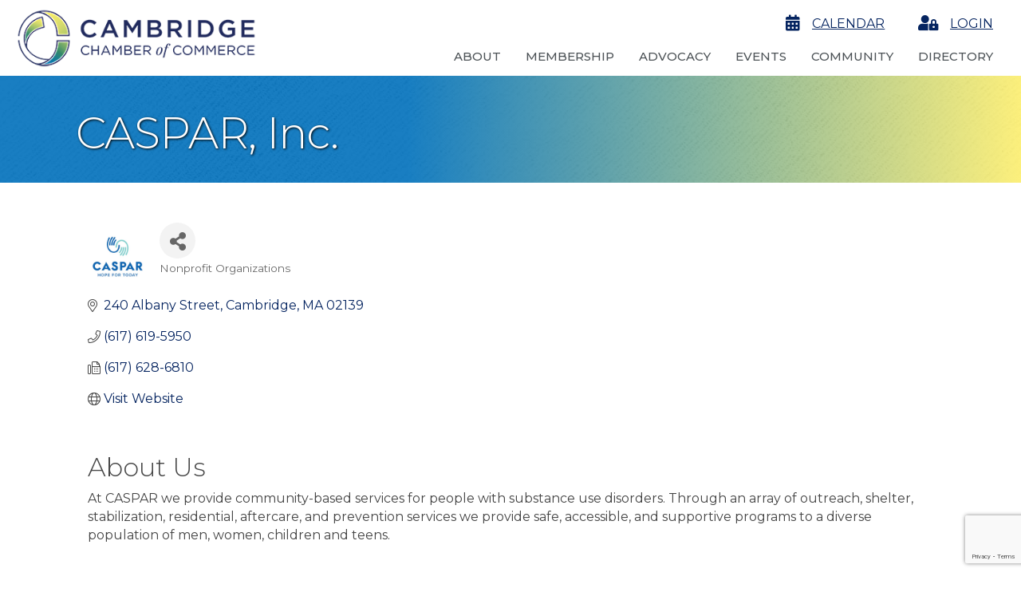

--- FILE ---
content_type: text/html; charset=utf-8
request_url: https://www.google.com/recaptcha/enterprise/anchor?ar=1&k=6LfI_T8rAAAAAMkWHrLP_GfSf3tLy9tKa839wcWa&co=aHR0cHM6Ly9idXNpbmVzcy5jYW1icmlkZ2VjaGFtYmVyLm9yZzo0NDM.&hl=en&v=PoyoqOPhxBO7pBk68S4YbpHZ&size=invisible&anchor-ms=20000&execute-ms=30000&cb=w44qi1rzzdmv
body_size: 48739
content:
<!DOCTYPE HTML><html dir="ltr" lang="en"><head><meta http-equiv="Content-Type" content="text/html; charset=UTF-8">
<meta http-equiv="X-UA-Compatible" content="IE=edge">
<title>reCAPTCHA</title>
<style type="text/css">
/* cyrillic-ext */
@font-face {
  font-family: 'Roboto';
  font-style: normal;
  font-weight: 400;
  font-stretch: 100%;
  src: url(//fonts.gstatic.com/s/roboto/v48/KFO7CnqEu92Fr1ME7kSn66aGLdTylUAMa3GUBHMdazTgWw.woff2) format('woff2');
  unicode-range: U+0460-052F, U+1C80-1C8A, U+20B4, U+2DE0-2DFF, U+A640-A69F, U+FE2E-FE2F;
}
/* cyrillic */
@font-face {
  font-family: 'Roboto';
  font-style: normal;
  font-weight: 400;
  font-stretch: 100%;
  src: url(//fonts.gstatic.com/s/roboto/v48/KFO7CnqEu92Fr1ME7kSn66aGLdTylUAMa3iUBHMdazTgWw.woff2) format('woff2');
  unicode-range: U+0301, U+0400-045F, U+0490-0491, U+04B0-04B1, U+2116;
}
/* greek-ext */
@font-face {
  font-family: 'Roboto';
  font-style: normal;
  font-weight: 400;
  font-stretch: 100%;
  src: url(//fonts.gstatic.com/s/roboto/v48/KFO7CnqEu92Fr1ME7kSn66aGLdTylUAMa3CUBHMdazTgWw.woff2) format('woff2');
  unicode-range: U+1F00-1FFF;
}
/* greek */
@font-face {
  font-family: 'Roboto';
  font-style: normal;
  font-weight: 400;
  font-stretch: 100%;
  src: url(//fonts.gstatic.com/s/roboto/v48/KFO7CnqEu92Fr1ME7kSn66aGLdTylUAMa3-UBHMdazTgWw.woff2) format('woff2');
  unicode-range: U+0370-0377, U+037A-037F, U+0384-038A, U+038C, U+038E-03A1, U+03A3-03FF;
}
/* math */
@font-face {
  font-family: 'Roboto';
  font-style: normal;
  font-weight: 400;
  font-stretch: 100%;
  src: url(//fonts.gstatic.com/s/roboto/v48/KFO7CnqEu92Fr1ME7kSn66aGLdTylUAMawCUBHMdazTgWw.woff2) format('woff2');
  unicode-range: U+0302-0303, U+0305, U+0307-0308, U+0310, U+0312, U+0315, U+031A, U+0326-0327, U+032C, U+032F-0330, U+0332-0333, U+0338, U+033A, U+0346, U+034D, U+0391-03A1, U+03A3-03A9, U+03B1-03C9, U+03D1, U+03D5-03D6, U+03F0-03F1, U+03F4-03F5, U+2016-2017, U+2034-2038, U+203C, U+2040, U+2043, U+2047, U+2050, U+2057, U+205F, U+2070-2071, U+2074-208E, U+2090-209C, U+20D0-20DC, U+20E1, U+20E5-20EF, U+2100-2112, U+2114-2115, U+2117-2121, U+2123-214F, U+2190, U+2192, U+2194-21AE, U+21B0-21E5, U+21F1-21F2, U+21F4-2211, U+2213-2214, U+2216-22FF, U+2308-230B, U+2310, U+2319, U+231C-2321, U+2336-237A, U+237C, U+2395, U+239B-23B7, U+23D0, U+23DC-23E1, U+2474-2475, U+25AF, U+25B3, U+25B7, U+25BD, U+25C1, U+25CA, U+25CC, U+25FB, U+266D-266F, U+27C0-27FF, U+2900-2AFF, U+2B0E-2B11, U+2B30-2B4C, U+2BFE, U+3030, U+FF5B, U+FF5D, U+1D400-1D7FF, U+1EE00-1EEFF;
}
/* symbols */
@font-face {
  font-family: 'Roboto';
  font-style: normal;
  font-weight: 400;
  font-stretch: 100%;
  src: url(//fonts.gstatic.com/s/roboto/v48/KFO7CnqEu92Fr1ME7kSn66aGLdTylUAMaxKUBHMdazTgWw.woff2) format('woff2');
  unicode-range: U+0001-000C, U+000E-001F, U+007F-009F, U+20DD-20E0, U+20E2-20E4, U+2150-218F, U+2190, U+2192, U+2194-2199, U+21AF, U+21E6-21F0, U+21F3, U+2218-2219, U+2299, U+22C4-22C6, U+2300-243F, U+2440-244A, U+2460-24FF, U+25A0-27BF, U+2800-28FF, U+2921-2922, U+2981, U+29BF, U+29EB, U+2B00-2BFF, U+4DC0-4DFF, U+FFF9-FFFB, U+10140-1018E, U+10190-1019C, U+101A0, U+101D0-101FD, U+102E0-102FB, U+10E60-10E7E, U+1D2C0-1D2D3, U+1D2E0-1D37F, U+1F000-1F0FF, U+1F100-1F1AD, U+1F1E6-1F1FF, U+1F30D-1F30F, U+1F315, U+1F31C, U+1F31E, U+1F320-1F32C, U+1F336, U+1F378, U+1F37D, U+1F382, U+1F393-1F39F, U+1F3A7-1F3A8, U+1F3AC-1F3AF, U+1F3C2, U+1F3C4-1F3C6, U+1F3CA-1F3CE, U+1F3D4-1F3E0, U+1F3ED, U+1F3F1-1F3F3, U+1F3F5-1F3F7, U+1F408, U+1F415, U+1F41F, U+1F426, U+1F43F, U+1F441-1F442, U+1F444, U+1F446-1F449, U+1F44C-1F44E, U+1F453, U+1F46A, U+1F47D, U+1F4A3, U+1F4B0, U+1F4B3, U+1F4B9, U+1F4BB, U+1F4BF, U+1F4C8-1F4CB, U+1F4D6, U+1F4DA, U+1F4DF, U+1F4E3-1F4E6, U+1F4EA-1F4ED, U+1F4F7, U+1F4F9-1F4FB, U+1F4FD-1F4FE, U+1F503, U+1F507-1F50B, U+1F50D, U+1F512-1F513, U+1F53E-1F54A, U+1F54F-1F5FA, U+1F610, U+1F650-1F67F, U+1F687, U+1F68D, U+1F691, U+1F694, U+1F698, U+1F6AD, U+1F6B2, U+1F6B9-1F6BA, U+1F6BC, U+1F6C6-1F6CF, U+1F6D3-1F6D7, U+1F6E0-1F6EA, U+1F6F0-1F6F3, U+1F6F7-1F6FC, U+1F700-1F7FF, U+1F800-1F80B, U+1F810-1F847, U+1F850-1F859, U+1F860-1F887, U+1F890-1F8AD, U+1F8B0-1F8BB, U+1F8C0-1F8C1, U+1F900-1F90B, U+1F93B, U+1F946, U+1F984, U+1F996, U+1F9E9, U+1FA00-1FA6F, U+1FA70-1FA7C, U+1FA80-1FA89, U+1FA8F-1FAC6, U+1FACE-1FADC, U+1FADF-1FAE9, U+1FAF0-1FAF8, U+1FB00-1FBFF;
}
/* vietnamese */
@font-face {
  font-family: 'Roboto';
  font-style: normal;
  font-weight: 400;
  font-stretch: 100%;
  src: url(//fonts.gstatic.com/s/roboto/v48/KFO7CnqEu92Fr1ME7kSn66aGLdTylUAMa3OUBHMdazTgWw.woff2) format('woff2');
  unicode-range: U+0102-0103, U+0110-0111, U+0128-0129, U+0168-0169, U+01A0-01A1, U+01AF-01B0, U+0300-0301, U+0303-0304, U+0308-0309, U+0323, U+0329, U+1EA0-1EF9, U+20AB;
}
/* latin-ext */
@font-face {
  font-family: 'Roboto';
  font-style: normal;
  font-weight: 400;
  font-stretch: 100%;
  src: url(//fonts.gstatic.com/s/roboto/v48/KFO7CnqEu92Fr1ME7kSn66aGLdTylUAMa3KUBHMdazTgWw.woff2) format('woff2');
  unicode-range: U+0100-02BA, U+02BD-02C5, U+02C7-02CC, U+02CE-02D7, U+02DD-02FF, U+0304, U+0308, U+0329, U+1D00-1DBF, U+1E00-1E9F, U+1EF2-1EFF, U+2020, U+20A0-20AB, U+20AD-20C0, U+2113, U+2C60-2C7F, U+A720-A7FF;
}
/* latin */
@font-face {
  font-family: 'Roboto';
  font-style: normal;
  font-weight: 400;
  font-stretch: 100%;
  src: url(//fonts.gstatic.com/s/roboto/v48/KFO7CnqEu92Fr1ME7kSn66aGLdTylUAMa3yUBHMdazQ.woff2) format('woff2');
  unicode-range: U+0000-00FF, U+0131, U+0152-0153, U+02BB-02BC, U+02C6, U+02DA, U+02DC, U+0304, U+0308, U+0329, U+2000-206F, U+20AC, U+2122, U+2191, U+2193, U+2212, U+2215, U+FEFF, U+FFFD;
}
/* cyrillic-ext */
@font-face {
  font-family: 'Roboto';
  font-style: normal;
  font-weight: 500;
  font-stretch: 100%;
  src: url(//fonts.gstatic.com/s/roboto/v48/KFO7CnqEu92Fr1ME7kSn66aGLdTylUAMa3GUBHMdazTgWw.woff2) format('woff2');
  unicode-range: U+0460-052F, U+1C80-1C8A, U+20B4, U+2DE0-2DFF, U+A640-A69F, U+FE2E-FE2F;
}
/* cyrillic */
@font-face {
  font-family: 'Roboto';
  font-style: normal;
  font-weight: 500;
  font-stretch: 100%;
  src: url(//fonts.gstatic.com/s/roboto/v48/KFO7CnqEu92Fr1ME7kSn66aGLdTylUAMa3iUBHMdazTgWw.woff2) format('woff2');
  unicode-range: U+0301, U+0400-045F, U+0490-0491, U+04B0-04B1, U+2116;
}
/* greek-ext */
@font-face {
  font-family: 'Roboto';
  font-style: normal;
  font-weight: 500;
  font-stretch: 100%;
  src: url(//fonts.gstatic.com/s/roboto/v48/KFO7CnqEu92Fr1ME7kSn66aGLdTylUAMa3CUBHMdazTgWw.woff2) format('woff2');
  unicode-range: U+1F00-1FFF;
}
/* greek */
@font-face {
  font-family: 'Roboto';
  font-style: normal;
  font-weight: 500;
  font-stretch: 100%;
  src: url(//fonts.gstatic.com/s/roboto/v48/KFO7CnqEu92Fr1ME7kSn66aGLdTylUAMa3-UBHMdazTgWw.woff2) format('woff2');
  unicode-range: U+0370-0377, U+037A-037F, U+0384-038A, U+038C, U+038E-03A1, U+03A3-03FF;
}
/* math */
@font-face {
  font-family: 'Roboto';
  font-style: normal;
  font-weight: 500;
  font-stretch: 100%;
  src: url(//fonts.gstatic.com/s/roboto/v48/KFO7CnqEu92Fr1ME7kSn66aGLdTylUAMawCUBHMdazTgWw.woff2) format('woff2');
  unicode-range: U+0302-0303, U+0305, U+0307-0308, U+0310, U+0312, U+0315, U+031A, U+0326-0327, U+032C, U+032F-0330, U+0332-0333, U+0338, U+033A, U+0346, U+034D, U+0391-03A1, U+03A3-03A9, U+03B1-03C9, U+03D1, U+03D5-03D6, U+03F0-03F1, U+03F4-03F5, U+2016-2017, U+2034-2038, U+203C, U+2040, U+2043, U+2047, U+2050, U+2057, U+205F, U+2070-2071, U+2074-208E, U+2090-209C, U+20D0-20DC, U+20E1, U+20E5-20EF, U+2100-2112, U+2114-2115, U+2117-2121, U+2123-214F, U+2190, U+2192, U+2194-21AE, U+21B0-21E5, U+21F1-21F2, U+21F4-2211, U+2213-2214, U+2216-22FF, U+2308-230B, U+2310, U+2319, U+231C-2321, U+2336-237A, U+237C, U+2395, U+239B-23B7, U+23D0, U+23DC-23E1, U+2474-2475, U+25AF, U+25B3, U+25B7, U+25BD, U+25C1, U+25CA, U+25CC, U+25FB, U+266D-266F, U+27C0-27FF, U+2900-2AFF, U+2B0E-2B11, U+2B30-2B4C, U+2BFE, U+3030, U+FF5B, U+FF5D, U+1D400-1D7FF, U+1EE00-1EEFF;
}
/* symbols */
@font-face {
  font-family: 'Roboto';
  font-style: normal;
  font-weight: 500;
  font-stretch: 100%;
  src: url(//fonts.gstatic.com/s/roboto/v48/KFO7CnqEu92Fr1ME7kSn66aGLdTylUAMaxKUBHMdazTgWw.woff2) format('woff2');
  unicode-range: U+0001-000C, U+000E-001F, U+007F-009F, U+20DD-20E0, U+20E2-20E4, U+2150-218F, U+2190, U+2192, U+2194-2199, U+21AF, U+21E6-21F0, U+21F3, U+2218-2219, U+2299, U+22C4-22C6, U+2300-243F, U+2440-244A, U+2460-24FF, U+25A0-27BF, U+2800-28FF, U+2921-2922, U+2981, U+29BF, U+29EB, U+2B00-2BFF, U+4DC0-4DFF, U+FFF9-FFFB, U+10140-1018E, U+10190-1019C, U+101A0, U+101D0-101FD, U+102E0-102FB, U+10E60-10E7E, U+1D2C0-1D2D3, U+1D2E0-1D37F, U+1F000-1F0FF, U+1F100-1F1AD, U+1F1E6-1F1FF, U+1F30D-1F30F, U+1F315, U+1F31C, U+1F31E, U+1F320-1F32C, U+1F336, U+1F378, U+1F37D, U+1F382, U+1F393-1F39F, U+1F3A7-1F3A8, U+1F3AC-1F3AF, U+1F3C2, U+1F3C4-1F3C6, U+1F3CA-1F3CE, U+1F3D4-1F3E0, U+1F3ED, U+1F3F1-1F3F3, U+1F3F5-1F3F7, U+1F408, U+1F415, U+1F41F, U+1F426, U+1F43F, U+1F441-1F442, U+1F444, U+1F446-1F449, U+1F44C-1F44E, U+1F453, U+1F46A, U+1F47D, U+1F4A3, U+1F4B0, U+1F4B3, U+1F4B9, U+1F4BB, U+1F4BF, U+1F4C8-1F4CB, U+1F4D6, U+1F4DA, U+1F4DF, U+1F4E3-1F4E6, U+1F4EA-1F4ED, U+1F4F7, U+1F4F9-1F4FB, U+1F4FD-1F4FE, U+1F503, U+1F507-1F50B, U+1F50D, U+1F512-1F513, U+1F53E-1F54A, U+1F54F-1F5FA, U+1F610, U+1F650-1F67F, U+1F687, U+1F68D, U+1F691, U+1F694, U+1F698, U+1F6AD, U+1F6B2, U+1F6B9-1F6BA, U+1F6BC, U+1F6C6-1F6CF, U+1F6D3-1F6D7, U+1F6E0-1F6EA, U+1F6F0-1F6F3, U+1F6F7-1F6FC, U+1F700-1F7FF, U+1F800-1F80B, U+1F810-1F847, U+1F850-1F859, U+1F860-1F887, U+1F890-1F8AD, U+1F8B0-1F8BB, U+1F8C0-1F8C1, U+1F900-1F90B, U+1F93B, U+1F946, U+1F984, U+1F996, U+1F9E9, U+1FA00-1FA6F, U+1FA70-1FA7C, U+1FA80-1FA89, U+1FA8F-1FAC6, U+1FACE-1FADC, U+1FADF-1FAE9, U+1FAF0-1FAF8, U+1FB00-1FBFF;
}
/* vietnamese */
@font-face {
  font-family: 'Roboto';
  font-style: normal;
  font-weight: 500;
  font-stretch: 100%;
  src: url(//fonts.gstatic.com/s/roboto/v48/KFO7CnqEu92Fr1ME7kSn66aGLdTylUAMa3OUBHMdazTgWw.woff2) format('woff2');
  unicode-range: U+0102-0103, U+0110-0111, U+0128-0129, U+0168-0169, U+01A0-01A1, U+01AF-01B0, U+0300-0301, U+0303-0304, U+0308-0309, U+0323, U+0329, U+1EA0-1EF9, U+20AB;
}
/* latin-ext */
@font-face {
  font-family: 'Roboto';
  font-style: normal;
  font-weight: 500;
  font-stretch: 100%;
  src: url(//fonts.gstatic.com/s/roboto/v48/KFO7CnqEu92Fr1ME7kSn66aGLdTylUAMa3KUBHMdazTgWw.woff2) format('woff2');
  unicode-range: U+0100-02BA, U+02BD-02C5, U+02C7-02CC, U+02CE-02D7, U+02DD-02FF, U+0304, U+0308, U+0329, U+1D00-1DBF, U+1E00-1E9F, U+1EF2-1EFF, U+2020, U+20A0-20AB, U+20AD-20C0, U+2113, U+2C60-2C7F, U+A720-A7FF;
}
/* latin */
@font-face {
  font-family: 'Roboto';
  font-style: normal;
  font-weight: 500;
  font-stretch: 100%;
  src: url(//fonts.gstatic.com/s/roboto/v48/KFO7CnqEu92Fr1ME7kSn66aGLdTylUAMa3yUBHMdazQ.woff2) format('woff2');
  unicode-range: U+0000-00FF, U+0131, U+0152-0153, U+02BB-02BC, U+02C6, U+02DA, U+02DC, U+0304, U+0308, U+0329, U+2000-206F, U+20AC, U+2122, U+2191, U+2193, U+2212, U+2215, U+FEFF, U+FFFD;
}
/* cyrillic-ext */
@font-face {
  font-family: 'Roboto';
  font-style: normal;
  font-weight: 900;
  font-stretch: 100%;
  src: url(//fonts.gstatic.com/s/roboto/v48/KFO7CnqEu92Fr1ME7kSn66aGLdTylUAMa3GUBHMdazTgWw.woff2) format('woff2');
  unicode-range: U+0460-052F, U+1C80-1C8A, U+20B4, U+2DE0-2DFF, U+A640-A69F, U+FE2E-FE2F;
}
/* cyrillic */
@font-face {
  font-family: 'Roboto';
  font-style: normal;
  font-weight: 900;
  font-stretch: 100%;
  src: url(//fonts.gstatic.com/s/roboto/v48/KFO7CnqEu92Fr1ME7kSn66aGLdTylUAMa3iUBHMdazTgWw.woff2) format('woff2');
  unicode-range: U+0301, U+0400-045F, U+0490-0491, U+04B0-04B1, U+2116;
}
/* greek-ext */
@font-face {
  font-family: 'Roboto';
  font-style: normal;
  font-weight: 900;
  font-stretch: 100%;
  src: url(//fonts.gstatic.com/s/roboto/v48/KFO7CnqEu92Fr1ME7kSn66aGLdTylUAMa3CUBHMdazTgWw.woff2) format('woff2');
  unicode-range: U+1F00-1FFF;
}
/* greek */
@font-face {
  font-family: 'Roboto';
  font-style: normal;
  font-weight: 900;
  font-stretch: 100%;
  src: url(//fonts.gstatic.com/s/roboto/v48/KFO7CnqEu92Fr1ME7kSn66aGLdTylUAMa3-UBHMdazTgWw.woff2) format('woff2');
  unicode-range: U+0370-0377, U+037A-037F, U+0384-038A, U+038C, U+038E-03A1, U+03A3-03FF;
}
/* math */
@font-face {
  font-family: 'Roboto';
  font-style: normal;
  font-weight: 900;
  font-stretch: 100%;
  src: url(//fonts.gstatic.com/s/roboto/v48/KFO7CnqEu92Fr1ME7kSn66aGLdTylUAMawCUBHMdazTgWw.woff2) format('woff2');
  unicode-range: U+0302-0303, U+0305, U+0307-0308, U+0310, U+0312, U+0315, U+031A, U+0326-0327, U+032C, U+032F-0330, U+0332-0333, U+0338, U+033A, U+0346, U+034D, U+0391-03A1, U+03A3-03A9, U+03B1-03C9, U+03D1, U+03D5-03D6, U+03F0-03F1, U+03F4-03F5, U+2016-2017, U+2034-2038, U+203C, U+2040, U+2043, U+2047, U+2050, U+2057, U+205F, U+2070-2071, U+2074-208E, U+2090-209C, U+20D0-20DC, U+20E1, U+20E5-20EF, U+2100-2112, U+2114-2115, U+2117-2121, U+2123-214F, U+2190, U+2192, U+2194-21AE, U+21B0-21E5, U+21F1-21F2, U+21F4-2211, U+2213-2214, U+2216-22FF, U+2308-230B, U+2310, U+2319, U+231C-2321, U+2336-237A, U+237C, U+2395, U+239B-23B7, U+23D0, U+23DC-23E1, U+2474-2475, U+25AF, U+25B3, U+25B7, U+25BD, U+25C1, U+25CA, U+25CC, U+25FB, U+266D-266F, U+27C0-27FF, U+2900-2AFF, U+2B0E-2B11, U+2B30-2B4C, U+2BFE, U+3030, U+FF5B, U+FF5D, U+1D400-1D7FF, U+1EE00-1EEFF;
}
/* symbols */
@font-face {
  font-family: 'Roboto';
  font-style: normal;
  font-weight: 900;
  font-stretch: 100%;
  src: url(//fonts.gstatic.com/s/roboto/v48/KFO7CnqEu92Fr1ME7kSn66aGLdTylUAMaxKUBHMdazTgWw.woff2) format('woff2');
  unicode-range: U+0001-000C, U+000E-001F, U+007F-009F, U+20DD-20E0, U+20E2-20E4, U+2150-218F, U+2190, U+2192, U+2194-2199, U+21AF, U+21E6-21F0, U+21F3, U+2218-2219, U+2299, U+22C4-22C6, U+2300-243F, U+2440-244A, U+2460-24FF, U+25A0-27BF, U+2800-28FF, U+2921-2922, U+2981, U+29BF, U+29EB, U+2B00-2BFF, U+4DC0-4DFF, U+FFF9-FFFB, U+10140-1018E, U+10190-1019C, U+101A0, U+101D0-101FD, U+102E0-102FB, U+10E60-10E7E, U+1D2C0-1D2D3, U+1D2E0-1D37F, U+1F000-1F0FF, U+1F100-1F1AD, U+1F1E6-1F1FF, U+1F30D-1F30F, U+1F315, U+1F31C, U+1F31E, U+1F320-1F32C, U+1F336, U+1F378, U+1F37D, U+1F382, U+1F393-1F39F, U+1F3A7-1F3A8, U+1F3AC-1F3AF, U+1F3C2, U+1F3C4-1F3C6, U+1F3CA-1F3CE, U+1F3D4-1F3E0, U+1F3ED, U+1F3F1-1F3F3, U+1F3F5-1F3F7, U+1F408, U+1F415, U+1F41F, U+1F426, U+1F43F, U+1F441-1F442, U+1F444, U+1F446-1F449, U+1F44C-1F44E, U+1F453, U+1F46A, U+1F47D, U+1F4A3, U+1F4B0, U+1F4B3, U+1F4B9, U+1F4BB, U+1F4BF, U+1F4C8-1F4CB, U+1F4D6, U+1F4DA, U+1F4DF, U+1F4E3-1F4E6, U+1F4EA-1F4ED, U+1F4F7, U+1F4F9-1F4FB, U+1F4FD-1F4FE, U+1F503, U+1F507-1F50B, U+1F50D, U+1F512-1F513, U+1F53E-1F54A, U+1F54F-1F5FA, U+1F610, U+1F650-1F67F, U+1F687, U+1F68D, U+1F691, U+1F694, U+1F698, U+1F6AD, U+1F6B2, U+1F6B9-1F6BA, U+1F6BC, U+1F6C6-1F6CF, U+1F6D3-1F6D7, U+1F6E0-1F6EA, U+1F6F0-1F6F3, U+1F6F7-1F6FC, U+1F700-1F7FF, U+1F800-1F80B, U+1F810-1F847, U+1F850-1F859, U+1F860-1F887, U+1F890-1F8AD, U+1F8B0-1F8BB, U+1F8C0-1F8C1, U+1F900-1F90B, U+1F93B, U+1F946, U+1F984, U+1F996, U+1F9E9, U+1FA00-1FA6F, U+1FA70-1FA7C, U+1FA80-1FA89, U+1FA8F-1FAC6, U+1FACE-1FADC, U+1FADF-1FAE9, U+1FAF0-1FAF8, U+1FB00-1FBFF;
}
/* vietnamese */
@font-face {
  font-family: 'Roboto';
  font-style: normal;
  font-weight: 900;
  font-stretch: 100%;
  src: url(//fonts.gstatic.com/s/roboto/v48/KFO7CnqEu92Fr1ME7kSn66aGLdTylUAMa3OUBHMdazTgWw.woff2) format('woff2');
  unicode-range: U+0102-0103, U+0110-0111, U+0128-0129, U+0168-0169, U+01A0-01A1, U+01AF-01B0, U+0300-0301, U+0303-0304, U+0308-0309, U+0323, U+0329, U+1EA0-1EF9, U+20AB;
}
/* latin-ext */
@font-face {
  font-family: 'Roboto';
  font-style: normal;
  font-weight: 900;
  font-stretch: 100%;
  src: url(//fonts.gstatic.com/s/roboto/v48/KFO7CnqEu92Fr1ME7kSn66aGLdTylUAMa3KUBHMdazTgWw.woff2) format('woff2');
  unicode-range: U+0100-02BA, U+02BD-02C5, U+02C7-02CC, U+02CE-02D7, U+02DD-02FF, U+0304, U+0308, U+0329, U+1D00-1DBF, U+1E00-1E9F, U+1EF2-1EFF, U+2020, U+20A0-20AB, U+20AD-20C0, U+2113, U+2C60-2C7F, U+A720-A7FF;
}
/* latin */
@font-face {
  font-family: 'Roboto';
  font-style: normal;
  font-weight: 900;
  font-stretch: 100%;
  src: url(//fonts.gstatic.com/s/roboto/v48/KFO7CnqEu92Fr1ME7kSn66aGLdTylUAMa3yUBHMdazQ.woff2) format('woff2');
  unicode-range: U+0000-00FF, U+0131, U+0152-0153, U+02BB-02BC, U+02C6, U+02DA, U+02DC, U+0304, U+0308, U+0329, U+2000-206F, U+20AC, U+2122, U+2191, U+2193, U+2212, U+2215, U+FEFF, U+FFFD;
}

</style>
<link rel="stylesheet" type="text/css" href="https://www.gstatic.com/recaptcha/releases/PoyoqOPhxBO7pBk68S4YbpHZ/styles__ltr.css">
<script nonce="cismxmzRMO0XW6ZNB63WqA" type="text/javascript">window['__recaptcha_api'] = 'https://www.google.com/recaptcha/enterprise/';</script>
<script type="text/javascript" src="https://www.gstatic.com/recaptcha/releases/PoyoqOPhxBO7pBk68S4YbpHZ/recaptcha__en.js" nonce="cismxmzRMO0XW6ZNB63WqA">
      
    </script></head>
<body><div id="rc-anchor-alert" class="rc-anchor-alert"></div>
<input type="hidden" id="recaptcha-token" value="[base64]">
<script type="text/javascript" nonce="cismxmzRMO0XW6ZNB63WqA">
      recaptcha.anchor.Main.init("[\x22ainput\x22,[\x22bgdata\x22,\x22\x22,\[base64]/[base64]/[base64]/[base64]/[base64]/[base64]/[base64]/[base64]/[base64]/[base64]\\u003d\x22,\[base64]\\u003d\\u003d\x22,\[base64]/[base64]/Di38aw4pLNxgrUAB4wrFhw5rClQLDsx7CjUt3w4YmwpA3w6dVX8KoJ1fDlkjDrcKiwo5HLVlowq/[base64]/Ch8KHw5vDhDvDlsO9w4vDgMKjdMKRw7fDjyopOsOsw5ZjFmsPwprDiwXDqTcJLmrClBnCjEhAPsO4JwEywpkvw6tdwrfCuwfDmgHClcOcaEpkd8O/[base64]/Dh0TCsMO/ecOlw7Uvw7Ncc2bCk2vCniFYdzHCnFrDlMKwMQ7DnWBsw4LCpcOFw5DCgWhow6Z/VQvCtx1vw6bDu8O/U8OdSxsfP1zCtD/CvcOMwp7DjMKtwoDDosO5wpBSw5PCkMOGQRBhwppkwoTCuU/DlsO5w5JSbsOTw4MOFMKMw6dew4YaI0LDkMK0LMOBe8O+woHDksO6wrVATH45w6DDjWdJbFHCrcOSEQ9EwoXDh8KRwoI7S8K6b2dBNsK0O8ORwqTCo8KaBsKkwq/Di8KEWcOVHMOMYAV5w4YsMiAVS8OnGlp2aArCisK4w5I2W1JpN8Oxw47CqzgBNEF4A8KHw6nCnMOewp/DrMKYWcOXw6fDv8K5bnPCvcOZw4rCtcKKwqN3YMOJwpzCqkfDmRHCosOEw6XDnX3Dg2MyWUUiw7MJa8OzEsKww7Vlwrcewp/DrMO2w5o1w6HDvkouw7UWWcKvOQTDhg9yw4p3woZSSznDiAQiwp4OMsOewrtfIsOAwpc5w4ljWsKqZ1wxC8KmMsKIVF0gw4VffEfDtsKMAMKxwqHDsyfDsGXDksOmwo/DogFLcMOowpDCmsKWU8Ohwotbwr/DrsOLasOKXsONw4LDjMO2fG5DwrtiC8KMHsOWw5nDucK6UBZbUsOOQcOtw78UwpbCvcO/[base64]/Dg3UKw6DCs2/[base64]/[base64]/CmcKSQsK9YMKBccKxTsKvecK1L1h9YkfClU/[base64]/[base64]/ClsKyTx8UUsOtCiwvw4/Du8O4fiMqw7kQwpDCusKPSXMZJsKRwpcvJ8KPPgAzw6DDsMOBwpJPTsO6b8K9wq8zw78lQcOlw6Mbw5zChcOgOHHCscOnw6Zjwowlw6fCkcK7Dnd0QMKPIcO0TinDuTzCisKYwoAaw5VWw4bCgFMEX3XCtMO3wq/DlcK7wqHCjQAoPGQlw4wPw4LClU1/IVbCg1LCpMOUw6TDqhDCkcK1Oj/DjsK9XCPDicO8wpUieMOTw6vCpUzDo8KjMcKpecObwrXDnlLDl8KiUcOQw67DtAhIw4J/csOZwrPDvVsgwpIUwo3CrGfCswIkw4LCuGnDpCQcScOzIRfCmShyFcKhTEU0GcOdNMOFTFTCrVrDpsKAZWRmwqpSwrchRMOhw7XCs8OeQHvCgsKIw6wew7Mjw4ReZAvCjcObw7wEw73Di2HCviHCmcOMJMKBUyA/bD5vwrfDph4Awp7Dl8Kkw5/[base64]/Y8OdHsKpFsOYJWnCk1zCr2TDo8O0ExfDu8Kaew7DpMKmTsKvTcK8OMK+woXDnz3DhcKxwpAuCsO9RMODHRkpfMOfwoLCvsKmw7VEwrDDuz3CsMO/[base64]/w4wEw5bCk8KQw6FXdxXChybCv8Opw4dUw5HCg0HCnMOzwqLCkA55RcK+wqR9w4IUw4NOZwHCpn5bTmbCvMOdwo/Du3xWwr8Rw405wqrCucO/Z8KXJHXDvcO1w6rDiMOMJcKDTC7DhTFjOMKpK38Yw4LDj2HDiMOYwp5oLT4Fw6whwrPClMOSwpzCmcKqw5ALesObwotiwq7DqMOsMMKhwrJFaG3ChwjCqsORw7/[base64]/w73DikPDlsO8wr/CosKMJcKQHsKfP8KPw5PDtMOQGcKvw5nChcOLwogKHwPDplrDnF0rw7RoCcOtwoZeKsK5w7EtM8KSMsO7w6w2w5pacjHCuMKMYyXDsArCnx/CkMK2IsORwpUVwqLCmDNJODMaw7xGwqcCYMK2WGvDowFuXUfDrsKrwqp5QcOkRsKowoUfYsORw59NH1Azwp3Dq8KCFhnDssODwoPDnMKcASUEw7BFTjhyEBfCoBZuVlV7wq/Dj1ARXUhpYcKHwo3DsMK7wqbDiT5XUi7CqMK8DMKdP8ODwonDvzEew5dCKX/CnE8lwpLChiY4w5zDuAjCiMOLZMKyw5gvw5xxw50+wop6woFlwqHCsDw9VsOReMOAChHClEnCszw/fmASwpkZw6sWw6hQw5prwozCi8KUU8KewoLClU9Jwrkbw4jChg0vwr18w5rCi8OpEy7ClzNPGcO5w5NUw60fwr7CqB3Dh8O0w7MvXB1JwrIhw61AwqIUH2QIwpPDgsKRMcOpwr/CrkM8w6IeVhU3w6rCisKcw4B0w5DDoyUyw4vDjyJ+bsOFVsOSw5LCkW5awonDqS0hWlzCoDcSw5MAwrnDukg+w6sRNVLCosKBwrfDp0fDpsOGw6kdEsKNM8KHeRA0woDDpQbCg8KKeBxmZQk1SD7CoSwgB3w/[base64]/CvcOrIwRmCDAjw4QlR8K5w7/DnAIcw7nCgQwHJQ3DnsO3wrHCqsOQwocIwrfCmihQw5nClMOMCsO/[base64]/CiSrDpgnDu8KNw65gJ2sfVsOKaAbCh8KXKALDhMOHw7tOwrImNMOAw4xAfcKqayRRTcOPwpfDmBNlw7nCrw7Do0vCk23DnsOvwqFGw5DCoSfDnTdIw4kswpvDuMOCwpcSTnbDrMKeaxdbYVBlwrhML1XCosK/QMObKHBVwpNswqBcAsKUS8KJw6DDjcKaw5HCui44VsK5GGHCg0lYCFUAwoZ+Y30GT8K3CmdGbWlAY3phSwZuFMO1BhN/wobDiG/Dh8KHw5slw7rDnz3DqHt/YMONw5TCmkIdCMK/KVrCs8OEwqk2w7vCu18hwo/CqcOew63DgMOQJ8K8wqTDoE9iP8OPwoouwrgOwrpvJXYhAWI8L8K4wrHDm8KkKMOGwobClUJfw6vDj1g5wrUOw64Rw4UuTsONDMO1wpQ+acOBwqE8TiRywoQLE2Nlw4sCB8OCwqjDlQzDucKGwq3CnyLCv3/CvMKgYcOcQ8KZwoQlwrUmEMKPw40aRsK1wroFw7/Dpm7DpVIqMgfDn39kQsKww6HDjMOdYRrCn1hcw49hw7Y9w4PClz8OD0DDocOCw5EIwrbDosO1woZ+TFI/[base64]/Dum0xw6bDnTYvQHpqw6J2ZcOzwrbCo0HCiwfDh8OdwrZbwqUwVcO/w6jClyM0w7lSJUAewohEEBcZSUBWwrhoT8KGE8KHGmw6X8KjNz/CsnnClQzDlcKpwrPCpMKvwrlQw4QwbMKpfMOyHxkWwptVwpZwLwvDjsOcIkRewqTDs33Dtg7CrFvCrDjDo8ObwoVAwqlSw6BFNhvCtkjDlC7CvsOleDwXWcOfc0A6aG/[base64]/[base64]/C8KiwqDCjFs6wrlEQMOnwrYrRzDCkGrDh8OAZsKje2gKOMKnwqMDwoTCvhpIM2M9Igp6wqfDuwllw5MdwpwYGR/[base64]/WFHCkj3DusKNbsO1QThca8KCMyvCqMKfesKmw591YsK/aUfCrFwGf8KBwpbDmgrDg8K+JjAfCTHCpSwVw707e8Oww47Dly1QwrQYwqLDsy7CuFLDo27CsMKZwqV+HcK/AsKbw4dqwrrDjyvDssKOw7HDrcOFMMK3d8OoHDI/wpvCnhvCkEzDlVAkwp58w4zClMKUw5FTEMKOR8Oww6nDusKKXcKswrjDnW3Cq13ChGHCtFI3w7lkfMOMw5FlUEsMwpDDpkRHbSXDpwDCtMOuYm1dwo7DsQ/DuC8EwpR/w5TCoMOUwrs/WsKZCcK3ZcO2wroGwoHCmUEwJ8KjG8Klw5PCi8Krwo/DrcKBfsKzw4fCvsOOw47CoMKIw6cAwoFbTjkGIsKrw4TDtcOCHVdcL3wEw54FPDXCl8O7AsOfw4HDgsOHwrrDmcK7MMKUMUrDhMOSKMOrQH7DocOJwrokwqfDjMO9wrXDpDLDkC/DosOKTAjDsXDDsV16wonCscOLw6MpwrHCkMOTMsK/wqLCt8K3wrB3UcKIw4DDginDm0bDtgXDqRPDpMKzVMKaworDisO8wq3Dn8O/w77DpXXCocOICMO+SzXCpcOABMKbw4QkBFJaEsONA8KldCwYdkXCn8KpwozCv8KqwrEuw49fJSvDmGLChk7DusOAwonDpEoLw59STTcTw5/DqHXDngR/I1TDiR9Kw7PDtgHCosKawo7DqCnCpMOJw6lCw6Jzwq1JwoTDi8OWw5rClGBuViFETgU4worDncOnwoDCpsKkw6nDt2zCrhsVUhl/FsK1Ij3DpzUbw6HCtcOZJcONwrx6HcKpwo/Cn8KQwoYPwo/DuMOLw4HDs8KnUsKrXjTCucK8w73Clx3DjR3DmsK7w6HDuhd1woQfw7QDwpzDrsOgWy4VXUXDj8KNOxbCsMKZw7TDpkIZw5XDlV3Dj8KHwqrCumLCuysYLVgOwqfDsE/CuUseU8OfwqkaBBjDlyALbsK3w6nDkldRwr/CscOIQT7ClHDDi8KATcO6PkHCn8KbETJddlU5WlZzwrXCrwLCrjl8w7TCjCbDnBt4OsOBwoTDsEHCgUo3w4/CnsOtMCDDpMOLYcKbfnRhb2jDk0ptw74xwrzDilnDuRkZwr7DrMKASMKsE8Oww5zDrsK9w61wJ8OBAsKuOlTCg1rDiGUWJz/CosOPw5g8fVwlw7/Dtl8oZirCuHIGKsOqdApRw6PCkXLCi2E0wr9+wrtoQDjCksKXX2cFIhNnw5bDmzZKwpfDqsKYXgLCocKTwq/[base64]/McKDEMOnwrXDv3h9aV7Cr8O2HsOoVH41Vh1/wqjDjhcNNikOw4jCt8Kfw7tRwrfDjFw0VR9Lw53Dui0UwpnDicONwpYow7UvCFzClsOTJcOmw79/PcKgw7YLXwXDjsKKZ8OvGcKwIBfCujDCizrDoU3CgsKIPMK4FcOjBnXDkR7DiFfDicKEwq3Ds8KWw5Qnf8Obw5x/Mg/Dkl/[base64]/CjFPChsKhw4DCrsKfw6wKw4pDwoBzwoTCt8OlCTYdw4cXwq43wpTCqzbDt8OhecKqIXbDjXUrX8O7VnZwT8K1w4DDnDzCjSwmwqFlwo/Do8K9wp1sbsK/w7Z6w511BTgEw65HP1Azw5bDslLDscKZNsO3O8KiB3U7AlJVwrbDjcOewqZkAMOYwooBwoQMw53Ch8KEDQNccwPCicO+woTCr03DqsOQV8KoJMOcQzbCv8KofcO7FsKHSybDhRUoLFvDs8OmKcKpwrDCgMKSLcKVw5IKw4tBw6fDjREiUT/[base64]/Di3XDqkfCiSXCkjsQw5w9w7gvw7oMw4fDuToSw49bw47CoMOKNMKjw5YUdsKSw6/DgX7CmmFaQV1QK8O2WE3CmMO6w4d6QjfCisKdL8OAIRNyw5QDYXImHTUzwqZdY2IGw7cFw7F4H8Ouw71pR8OWwpHCiH1XTMO5wojCuMOHacOPSMOjUQ/DmcO/wo9zwpQEwrtdTMK3w5dKw4bDuMK5F8KkMU/CjcKwwpLDnMKAbsOJH8O5w58SwpdKZ24MwrvDmsO3wqXCnQjDpsOgw4V5w4bDkjDCgh5BLsOKwq7CiTRaKUnCohhqRcOqPsO5AcKeTXzDgj9owrXCm8OAHGjCsUo2I8OcYMKkw7wVX3DCowVswoDDnjJwwpDCkws/D8OiU8OmPSDCh8OUwobCtCnCgk10DsO6w4XCgsOWARTDl8KbfsKFw4YYVWTDh3sQw4bDgnMqw6h5wqBLwqDCsMKcw73CmREywqDDsyJZX8K7CjUWTcOiP2dtwqwkw4wdchfCkgTDlsOowoROwqrDlMOxw5cDw49rw5lwwoDCncKMQ8OZHj1kEB/ClMKVw611wq/[base64]/wrnChsOoIWAbFybDosKsw5rDhkTCrMOBcsKNEnnDrMKMImLCklVnFSpkRcKiwr3Ds8Owwq3DmhM7K8OtB2nCi0kowq9vw7/CsMKvEgdQasKQRsOWfQzDjx/DiMOaASlRS183worDtwbDrGvCtRrDmMONIcKvKcKDwpTCrcOUKzxOwrHDi8OVUwlyw6TDpsOAwr/DsMOKR8KxUXx8w6cJw60VwobDhsKVwqwABVDCmMK2w750QAI3wrcKAMKPQTjCr3JeaWhaw7NGHcOKX8K/wrUXw4d1EMKTUAxfwrJawqDDscKofklPw5PCpMKHwo/DlcO3MXLDkn4Rw5bDsD8ibMOmV3lGbUnDrhLCkRdJw6s6HWYzw6loQsOwCzNsw6DCoDHDmsKewp5KworDpcKDwrTCl2dGaMKywp3ChsKcTcKELQjCoR7DhGzDmsOqKcKxw4tMw6jDqgMIw6o3wrjCuTsow5DDvW3DiMO+wp/CtMKJEsKpeGBQw7/CvDw7SsOKwpw7wrBDw5lePw9xbMK1w6MKNy19w4xDw43DgFIFfcOmWxQKO1DCtF3Du2NGwrdmw6rDscOhO8KKdCZaMMOIAsOjwrYvwphNO0DDoQl8E8KfazHDmAPCusOhwpAaEcOuX8O/w5gVwopPwrXDkglvwosvwolYEMOvIUNyw4rCq8K4cRDDrcOYwoltwr5jw58EcXLCii/[base64]/DgsKmwrjDo1jCvhfDgl9qLsKdKsO4WRB3wqlLwoBtwofDrMOYCEDDjkwxDMKrRwfDtx8mPMOqwr/DnsO5wrLCmsOxJ2PDgcOiw7xZw4DCjG3DhDpqwpjCjVxnwpnCrMOnA8KIwqzDusK0NBkgwrnCvUgMFsOfwpwPQsO3w64tQzVXD8OSdcKQdGrDnCdBwoJNw6/[base64]/DoidbOy4MWFtNw458esKdw4Rqw5HDhsONw7ALw7zDgGrClcKAwqLCljHDrCRgw5AyAybDt15+w7nDsU7CgRLDqMOkwoLClsKyL8KbwrlTwpc8b2NETGxkw7Jow7vDrHXDpcONwrHDo8KUwqTDl8KFdXlAO20AN2R3Am/DuMKEwoUpw61kJ8KlS8KYw53CrcOQAsOhw7XCoWkVF8OgJWnCgmQPw5DDnSrCjVE9FcO+w7Qmw5HCmhA/HzDClcKww6dfU8KUwr7DtMKeZsOcwoBbdzHClxXDtwBXw6LClHdyacKdNHbDlztlw7UmbMKDNsO3McKPZBkEwp4Zw5B5w40AwodOw5vDsVAhfVgqN8KYw7B9BMO9wp7DmsKiPsKMw6fDrVhvAsOiQsKQfUfDngtUwohvw7TChiB/EgNAw6LDpGE+wp5sGsOcAcOlRi4pLGN8w6HCiyNhw6jClxTChWvDvsO1Y0nCsAxoJ8O1wrItw5RaXcKjN0lbQMO1MsObwr5vw4psPhJDKMOZw5/CsMK1fsKWNijCv8KEIsKXwqDDq8OMw4Qaw77DlsOtw6BuVzIHwp/Dt8OVY0rDl8OMTcOzwr8AQsONa0xbQy/DhsK/[base64]/DtFdbw6x/[base64]/DwoNUBbCt8K6fEcoK8KdYmnCl8OfwpPDkxkXw7HDh13CiH/CtxlVAsKlwoXCk35RwqXClTZvwrzCpG/CucOXEXpkw5nCr8KUw7PChFDCgMOiFsOYRAAKCGNdS8ODwq7Djll/UBjDrcOjwqHDksK9acKpw59YSxXDqcODRwEhwrDCvsOZwoEow6MLw7LDm8OcDnFAb8KPBMKww4vCvMOwBsKhwpAZZsKiwojDunlqTcK/NMOvOcOjdcKqBTfCssOjO1szPz1uw6xAPDAEFcKywr0cc1dAwpwew5vCiV/DsEtxw5h/[base64]/DicK3V8OvVcKAwp7DrkDDmGUfwpzCpsKrCsORS8O7ZsOuT8ORd8KVRcOYEDBfV8K7GwtxH3Awwq1XKsOaw5nCm8OPwp3CmRTDuwzDrcOnQ8KhPihAwoFlDGkrXMKOw7EAQMO6w5PCssK/OH88BsKWwpHCmBVRwoLCnwDCvwklw7RwKyUww4jDlGpGWzjCvSh2w6bCqizChVohw7QsPsOMw4LDqTnDrcKKwo4mwqjCrURvwqNHRcOXZsKNAsKnYnfDgCtYDm1iHMOWGTM0w7TCh1LDlMKnwoDDr8KYUjhzw5tew7loe38Sw6rDgCrCp8KmM0/CgzjCjkXCvcKkHFIHKHccwovCusO0L8KZwpjCnsKfcMO1fsOBXB/CssOPNWbCssOWfy1qw70/bDUywpN5w5QBZsObwpAJw5TCtsOqwpwdNmrCq0xTDi3Do3nDi8OUw7/[base64]/DtgHDq8KYwpnDonrDvU7CoMODOWJMcsKTwolgwr7ChcKjwpodwpQlw5JwaMK2wpDDhMKODmLCt8OpwqoQwp7DmSklw5PDucOnf3QTAhXDqhwQU8KAYz/DjMKewqHDgx/[base64]/DrA5tJMKgbcKOcRnCj8O2wrIJN8KlBCkZw41lw5/CmcO2DSTDp2PCmMKPX0wWw6fCg8Kvw7bCicOGwpXCt3h4wpPCqxzCjcOrJHh/ZRQEw5zDjMO7w5vCtsKbw4w7eSF9SxkowrbCvXDDglLCjsO/w5PDl8KLTizDnHDCuMOZw4rDlsKVwr4kFyfCgxQOEQPCscOvPUjColPDhcO9wq3CsA0XKS0sw47Dh3vClDxXNVtUw7HDnDVnfRBkMsKDQMOBLF7DksOAaMOWw7UrRDp7wqjCi8OjL8KfGBlUAcOHw5PCuy7CkWwgwpDDncOewqTClsOFw4XDr8O6wqM+woLCjsKHGcO/wqzDpiQjwrMfQinCpMKyw5bCiMOYHsO7PknDu8O8DBPDnmvCucKbwqQ4UsKGw4HDow3CqcKGZRpGOMK/RcOMwofDq8KPwroQwpLDmmAJw4HDr8K8w5dFFcKUUMKyaArCnsO/CMKbwokvH3oNUcKnw51AwptcCMKDL8K/[base64]/[base64]/I8KNw4Nuw4kGeyrDnsOkwq3CvhtGw5/CuW82w7fCk14Awr/DmWt8wrNANhzCnUXDqcKfwqHDhsKww6pZw5XCqcKsSEfDmcKDacKfwrZ8wqxrw6XCtgEgwpIvwqbDlndmw4DDvsKmwqRgSALDqnkDw6rCslrCl1zCjcOSWsK9KsKjw5XClcOcwpXCssKiCcKTwrHDlcK0w6llw5Qdbh4KVG1kSMOOBz/CocKPJsKEw5J7CBZHwoxJVMOgIMKOe8OIw5gtwoldM8OAwpVNEsKuw5wAw5FHS8KHeMO+DsOAL2Buwp/CiGbDrMK6w6fCmMKxCsKlEXM4L3sOQmJPwqM/FlXDj8OWwrVXOgQKw6kOEUbCssOqwpPCkEPDscONUcOdI8Kdwo88Y8OBVTgaWVM8dTLDngTDscOwf8Knw63CtsKoSizClsKjT1bCqsKSMhEnAcK0QMOawqLDuirDk8Kww6LDicO/wpvDsCYfKw8Tw5EIYizDv8K3w6QRw7EKw7wbwq/DrcKLJgMcw7h/w5zCtHrCgMO/[base64]/wqHDkUF0w4TCmcOKJcKzwqsHfMKwwp1ww7Bsw5nDvcOaw6dxPcOpw4vCo8K0w7pQwqfCpcO/[base64]/ChsKAwo8GLgbCh13CnBhqwqQywqAGLDUkw5wPWBHDhkkiw6bDg8KfcBlJwqhKw64xwpbDkDTChzTCpcOJw6/CnMKIbw1iScK0wrHCgQ7DmTISO8ONRsOpwo0LCMK6wpbCksKjwr7DicOvEhUAaB7ClAfCvMOLwobCugsRwp7CicOBBG7DmsKUQMOWBsOTwr7DtCzCtj97dXfCs3FEwpDCgw9+e8KrNcK9RHzDk2/Cq3oYYMOpAsO/wq3DhjslwoHDocOnw4VPDl7DtHBdQDfDikVnwoTCpSjDnWLCsg0Jwp8Iw77Do1ILAhQva8KAYXUDOMKrwq4zwoViw5AZw4FYZi7DvkBTC8OxL8K/wrjCvcKVw4rCoUQiCcO/[base64]/DpEHCnMKHV3HChVnDgGFaKsKJw7I3w6XCqsK9cwZkB2IxGMK+w5HDscOpw4LDsQlRw6M0MkPCvsOwVk7DhMOvwqVLPcO7wq7CvychR8KOPVTDsCPCosKYVm91w7RkYU/DnyoxwqjCkyvCgkZjw75/wqjDiGQRJ8OYXMKRwqUwwoJSwqMWwp3CkcKkw7nChRbDscOYbC7Dg8OmO8K3VE3Dj1UNw4UGB8Kmw5DCnMKpw5N/[base64]/CkjHCgXHDmMK7a1PClMKdSRrDvMOLwpPCoWPDhMOTMyLCssK3UMKbwo3CiD3Dqxthw5koAUfCmsOvPcKub8OxdcOzdsKIwpoid2TCqCLDrcKbA8KKw5rDviDCtXEKw4/CkcOIwpjCk8KtFjLCgsOmw4U0Bz3CrcOhOl5ADn/DvsK7FxdBZMKMe8KvacKawr/Cr8OpX8Kye8Ouwpt5X1TCt8KmwrPCi8Ogwow5wpPCv2oWK8OGYjLDgsOXDHNFwqkQw6ZOKcOmw6c2w5kPwq/CnFnCi8KPecKBwp5ywr1iw7rCkjsuw7nDt17CmcOcw4xobDksw7rDmWUCwpNdSsOcw5DCvHliw5/Do8KiEMKzODnDvwTClXhSw4Jpw5ciJcOHdlpbwprDjcOfwr/DpcORwoTDucO9dsK1XMKYw6XCrsObw4XCrMODNMOgw4YNwq8sIsKKw7fCrsOzw6LDgMKAw4HCuxdGwrrCjFRCIynCrCTCggIMwqXCisOSeMOrwr3DlMK3w74QeWrCiB/[base64]/DhMOuTn45woUZwpFEwrhtCFQRwrJVwp7DtWscLMONfcKxwpUcW38VORfCqC0vwrLDqEPDu8KjT2HDi8OOC8OAw5PDl8KlIcOND8OQO1nDgMOdDyxew6Q9d8KgB8Ocwp3DszoMa3LDjBYlw4hQwqI0YAcbB8KFdcKuwoQcw74Ew4hdf8Knw6p/w4FCUcKOT8K/wq8tw57CkMK0ORZiGCzDmMO7wrTDlcO0w6bCgsKAwqRPHHLDqMOGRMOSw6PCmjVNYMKNw5lLP0vDrsOkwqXDoAjDoMO/FSXCjhfCg3Q0RcOoJ1/DqcO0wqBUwpTCikNnBWYERsOpw5k9CsK1w58tSALCl8KsZnvClcOHw4wKw6TDnsKlw4RRRzQ0w4fDojtDw6EsVwADw7HCpcKvw6vDqcOwwr4jwrjDhzElwqTDjMKfOsOAwqVrV8OGXRnDvi/DoMK5w47CvSVIZcO1w7EwPkhjckPClMOod03DosOwwp4Pw4tIelHCkkVFwrfDjsOJw7HCucO9wrpgeCAuFG8dJhbCiMO+enhew5HDgybCn0Jnwr0UwrBnwo/CpcOLw7kiwq7CkcOgwrfDggvClCTDum8Swpo/BDDCs8OOw6PCvMKZw5XChMO5VsKscsObw7vCiUXCl8KxwqVlwozCvVRIw7bDu8K6DRgDwo/ChijDkT/CocKgwrnCgz1IwrgPwpbDnMO1PcK1NMOlYlMYFTIoKMK4wokRw7ojSnYvUsOsEXkCAT3DpyVXScOpNBMuHsO1JHTCmy7CvX07w4NQw5XCkMK8w6lswpfDlhAOABxhwrfCmcO+w7/[base64]/DgsO+w6wJYMOjT8Khwr8aaijDoMKyw7TDpw3Ck8OGw6rCpXzDmsK2wp8zdWdrJHIiwrnDk8OPWi3DnC02SMOgw5Now7M3w7FkF2/[base64]/KCDDpSPDlW0Bw4Q6w5UaDCrCk8Ovwr7CnsOhUUTDmBzCi8KRwqfCsA5hw6rDgcKmG8KQWsOSwpzDoHcIwqPDvRPDusOmwp7ClMKMJsKXED4lw7zCtHtYwoY0wrNiJHVgUHvDk8ONwoRNShB/w7vCoUvDshXDljIeARZfaABSw5JAw7jDqcKPwpvCjMOoVsKkwoFGwr9FwpJCwo/DtsO6w4/DusKZFcK/GAkDFVZkWcO0w5dhw45xwpV/wobDlWEjQEMQR8OfHsK3emvChMOUUEN9w4vCmcOwwrbCgEHCi23CmMOJwqbCosKFw6Eawr/DqMOKw7rCngRQNsK8wrTDmcO+w4EmQMOQw4fCvcOwwo0iAsOBMSLCj38HwrnCtcO5KUfDnQ9zw45RUgVsdkrCisO3Bg8jw44swrM3dXp9aE1ww6DDlcKDwplfwpIhIkcqU8KCDjNcMsKVwp3Co8K7ZMOXYMOSw7bCpMKvKsOvKsK9w4E3w7AnwpzCpMO2w7kZwrJ7w5/DlcKxBsKtZ8KzYBjDi8Krw64DFnnCksOOOizDpmXDm1LCmy8EYTrDsCnCnWpWFH54S8OMRsOuw6BWHUbCiwsfCcKRVhYCwqY/w4rCpcKjIMKYwpPCr8KNw5d/w6JKF8K3BUHDucOvYcO4w5DDgTjCh8OVwpE+GMOXKjrCkMONGmByMcOyw6PCoSzDqMOGXmYIwp/DqE7CmcOJwrzDicOeUyjClMKAwpDCo13CunEew4bCtcKowqkww7NJw6/CuMKYw6XDuB3DqcOOw5rDs3NTwo5Lw4cow5nDkMKJZcKfw7Ewf8O3CsKcCSLChcKSwqoUw6LCiDjDmSc/Wk/CqRgJwr7DtxIiNTfCv3PDpcOnbMOMw406TkHDgsKtbjUsw7LCncKpw5LCvsK2I8OewqVsJRrCvMOTd00+w5/CrHvCocKFw5rDsmTDiU/CncKCS0pOFMKWw7YGF0nDrcKvwp0hAE7ClcKxaMKVEwEzFsKifCc/JcKibcOYPlAca8Kfw5HDtsKTMsKFdzYpw5PDsRkzw6PCpy/Dk8Kew7kqLQbCosKxa8OeFcOGSMKuHSZhwo02w4fCmybDhcKGMizCtsKiwqzDtsK3b8KCCU4yOsKGw6TDtChsRwojwr/DvcO4GcOxN1dRX8OwwqDDtsKLw5Jkw7TDksKQDw/CgkY8WyYhdsOgw7d2wqrDjHHDhsKrMcO+UMOnXFZVwophTyx0cGxOwoEFw6DDiMK+CcKvwqTDrU/[base64]/M8OZRsOEIMKNw5ZlTsOfcMKpw6zCtcOrfcKFw7XCvRgcSgfChSrDgzrCuMKzwqd4woExwqcrG8KXwrxsw5kQGEzCtsKjwrXCh8Oaw4TDpcOZwpDCmlrCncK2wpZKw7wEwq3DnUzCrWrCiH0/NsO+w4ZlwrPDn1LDizHChAMFdlvDskvDhUIlw6sdVWTCvsOpw4nDnsO/wqZjI8OhKcOZf8OlR8Khwq0Lw54vKcOlw4EZwqvDs340AsOmRsKiO8KWCTvCiMKdN1vCm8KVwp3Cix7Cpy4ld8OBw4nCnWYhKxtcwqfCqsOLwq0lw48/[base64]/[base64]/DgsO5RMO6LMKzw5/CuMOMw7fCmWTDpBkWJyHCoxliLUPCscOdw5QSwpfCiMK5wrbDoVVmwogpawLDixt+woLDgxjCllthwp3CtWvDoj3DmcK7w4giXsOEKcKqwonDiMOWIztZw77CrsKvdB08K8OpQS/DhgQmw4nDv3RGacOgwrByF2nDs1Rpwo7CisOHwrxcwqtgwoPCoMKiwo50VGnCkCI9wptUw4bDs8OTecK2w6PDkMOoBw9qw6MmB8K7CxTDoDZ4TVfCucKLTUTDv8KTw5fDohNEwp3Cj8OFwqIYw4PCkMObw77Dq8KmGsKqIVN4b8KxwqItVC/Cp8O7w4vDrE/DusONwpPCj8KReBNhaSvDuCPCusOTQAPDtmfClFXCrcO1w6UDwoVyw6XCsMKFwpvChcO8SmHDuMOSwo1YBRoawoQ+I8OkNsKLPcK/woJJwpTCh8ODw7tKZMKkwqfDrDwgwpPCk8OVWcK2wooQd8OIWcKBAMO1dsKPw4DDqXXDhcKiK8KSfBrCrFzDm1YswrR/w4DDq1HCpXvCtMOVfcO5YTPDi8OxO8KKb8OSKQnCkcOVwqXDmnMIGcOhPMKJw6zDvCPDuMORwp3CiMKZbMKHw6zCn8Ouw7PDkBoJA8KrUMOOOCooWcOKWCzDvTzDq8K0IcKMYsK2w63Dk8KpInfCtsK/wpPDiGJ+w7DDrmwXc8KDSQZuw47DqynDjsOxw7DCuMK4w4AeBMO9wqbCm8O5HcOFwpsYwobCm8OJwozCnMO0ID0Ww6N3flnCvUbCrFzCnGPDt0HDssKBcQ8Xw53DsnPDhwA4ZxXCicOXFMOgw7zDqsK4J8Okw57DpcO/w44UWWUDYFYZWhlpw7HDqcO4wqLDmmYOCg4VwqDCvyd2dcODT1hMVsO6Y30IUyLCqcODwrEVKyfCtWDDg3nDpcKNccKpwrgwJMO7w6rDtE/Clx/Dvw3DsMKIAGc4wph7wqbCk1zDmREFw51pDBI/d8K6LcOvwpLCm8K5Zh/[base64]/DsGTDpsOUcFdVOsK0w6PDj18Uw4HCsMOmbcO8w4JwPcKDbkvCgsKCwrvCjSfCuQYfwq8TfXdhwoLCqS19w4RGw5vCm8K+w4/[base64]/CongMJcOWw7TCgMKqwr4iwoPDmnwaT8OSYsKZwpwXw6vDuMKMw73CjcO8w6HDqMKpUnvDiSdSRMOEAm5jMsOLMsKDw7vDj8OpMlTChWzCjV/CvRt3w5Zsw5kgfsOtwq7CtT0SMm05w7ACFnhiw47Ch0Q1w78pw4FVwol1GMOLa3I/wrXDskfCg8OnwpnCisOZwpFhezXCtGk/[base64]/DllV9VX8XV8K2CsKRYMOuU8OVwoo5w5AKw7AAS8Kcw5RZf8KZbil8dcOHwrgIw6fCsyk4fQtow7Eww6vCsicMw4LDvMOUUXMtD8KpP2zChhbCs8KvUMO1C2jDjnXCosK5AMKswollwq/CjMKsIGPCn8OxeGBCwr9QdjjCt3jDigjCmn3CsGk7w68Hwoxkw4BHw4QIw7LDk8OmdcKaXsKxwofCp8K2w5dqWsOiTV/DiMK9wo3CrMKowoUWZlXCgULClMOQNS0jw4rDh8KOGQrCk1DDjC9Lw4/ChcOdZxdVbn0pwqABw4bCsTQywqJBasOuwpklwpU/wpTCrwBmw6ZuwrDDunAWQcKdPcKCBn7Dtj98dsOuw6RgwobCrh9pwrJswqseUsK/w6VgwqnDk8OYwoE4YhfDpnnCq8OZUWbCisKkJEnCmcKuwpAjRTMTOQwSw4YoZcOXGEV4TVE/IsKOG8Klw6pCdHzDvEIgw6Mbw4p3wrjChEDCr8OEYAYcHMOnSAd1FhXDtHdxdsKhw4UXPsKCdU/[base64]/SEXCi8OMFX/Cp8K4M09+w6rDj3YqfDHDgsO0w5QBw7ALKw0hV8Osw6vCin3DvMKfNMKzaMOFDsOHRlvChMOIw57DrggHw6LCvMKcwqTDiW94wp7DkMO8wrx0w7E4wr/[base64]/DgizDnsK2w7zDh2FMw7lBw4cNUMKYwqzCtjTCq3kSTC1uw7vCjhbDnjfCtyJywonCvTTCvVkTw6ggw7XDhyHCocKPdcKsw4jDscOQw7ZPJCdNwq5yGcOiw6nCq2/CoMOXw6UewoPDncKHw5XCqnphwpPDhX9cJcKKalpwwr3ClMO7w7PDsmptb8OhDcOvw69nCsONFHxowosCX8Kcw4J7w4RCw4bCglwuw5DDkMKlw5DClMOdKFw3OMOQGC/DnEbDtiAdwp/[base64]/DqcOkw5k1LsKUwrLCuMOkMkUdC0fDhlZTwppQLcOlesOAw7kGwrwvw5rDusOjXsK7w5lqwqjCmcKCwro4wpjChXbDgsOMD399wq/CtlUfKcKlVMKRwozCs8K+w7DDtmjCnMK+eGQ2w4jDuX3Cgk3DuHXDq8KNwrIHwqzCp8OQwo1WRDZhIsOfXVAFwqbCpRNqc0siXcOmXcKtwprDuARrwrzDiDlMw5/DtcOKwq5KwrLCqELCv1LCq8KBQ8KkdcOOwrADwoNzwo3CqsOFZhpBXDvCl8Ksw6daw5/Cjhsww7NZMMKEwpjDpcKHGcKnwobDoMK4wok4woZzKnRiwowdeT/CiHTDu8OXEF/CrE/DsFluCMOqw6rDnHsUwqnCuMK7OlZqw7rDr8OwZsK4KgnDt1rCkjYiw5lWfhHCh8Oqwo4xf1fCrzLDgcOpHlnDrMKmOClzD8K+FRB/wr/[base64]/[base64]/CsMOPw77ChBDCtcOjMTEZwqEWNHMnwphjSHHCpSjDsBpvwqF+w69XwoBow6RDwpPDmgdkesOWw63DtRJmwqvClknDu8K4V8KBw7jDlMK+wrrDlsO+w4/DtiDClFJew7vCmVYrGMOmw5kWwq3CowrCsMO0W8KNw7bDgsOTCsKUwqV1PS3DgcOgMQx6Pkw5Fkt2KgTDk8ObaEwJw7tywrgKPkVmwpTDpsOlaWFeV8KgHWxSYhIreMODe8OWOMKPCsKnw6cew4pSwpAywoAlw75mOg53NXt2wqQ2WwHDu8K7w7Y/wqfCtVLCqGTDtcKcwrPCij3CqcOjesK2wqsuwrXCum4wACEkJ8KkFgoDNsO4AsK9IyTCqAzDpcKnYwBEwpMQw7AAwp3DhMOLZ2EURMKswrHCmyzDnTjClsKSwqzCmEpPTnIswrhiwofCvlrDoF/CrxZBwqLCjmLDjnvCnSLDtMOlw5IFw6EEA3HDoMKuwo8Yw64uEMKsw6TDpMOiwqnCsjdUwp/DiMKZIcOFwofCj8Obw7VZw7XCl8Ktw749wqrCrMOKw5Bzw5zCkkESwrPCnMKIw6pkw786w7UZJsOueg3DiCrDrMKwwrZEwqbDgcOMe1/CkMKtwrHCn21nKsKEw5RQwovCqMK/UsOrGDHCqCfCoQTCjUAlAMKMdAvCn8KpwrluwoEBacKcwrLCrjzDs8OgGX3CmlAHJcKlWMKPPmzCoR7DrH/DmlJlfcKNwrbDmzJXC1NTT0JnXHNLw5F8Az/DnmLDqcKPw47CmnsGN1/DrR8bLm7DisOFw4MPccKiSVIFwrpCUHd4w6fDkMOhw4DCnQJOwqBCXBsywpR2w6fCpAxNwplrG8K4wo/CmMOEw6Mdw79Bc8OewqTDiMKJA8OTwrjCrFfClQbCr8OEwrHDt0oqHysfwofDtgDCssOXBTDDsxUWw7PCogDDvXNLw4FPw47CgcKjwqJYw5HCtSXDkcOTwpsQL1g/wq0mCsK7w5LCgzjDmGXCtkPCq8Oww4YmwpLDmsKcw6zDryNWOcOXwr3Dr8O2wrcgNhvDtcOnwoBKb8Kiw77Dm8Oow5nDrsO1w7vDpT/CmMKNwq56wrd6w7oDVMOMDsKjwo17AsKJw6XCnMOrw5I1Qys0Y13DmEXCvBfDtUrClXcrTMKETcOtM8KDegl+w70pCy7CpzrCm8OvEsKow5PCi2ccwoNJe8OtJMKWwoIKa8KCZcOrEDNdw7B1fjxkC8O9w7PDujnDtBtGw6/Dl8KzXcOhw6nDrSXCp8K5JcOgOTgxN8KqbklUwr8pw6U9w6Y2w7swwoNEfcKmwq0+w7DCgMKIwp87wqHDl2cZf8KXasOXd8KSw4vDpk4/QcKDP8K/dmzDg1/CqgDDsFdONlbCjSpow53Dh1DDty8lXMOMw4nDj8OdwqDCpBRvX8O6CjNGw6Zmw7jCiBTCksKfwoY+w7HDmMK2XcO7LMO6a8KLRsO1wq4VRsOHUENhesKUw4vCp8OlwrfCg8KNw5zCmcOkHxpVPh/DlsKtNU4UbBwbBiwYw5bDscKNJQ/DqMOHFUjDh2pGwrdDw6zCp8K0w6h6HMOQwqBLejrCksObw6cHJwfDqyRuw5LCvcOFw6rCs2rDtSbDssK/woZBw4oqYwAqw5fCvxHCpcKBwqdNw7rChMO2XsOgwrpNwqJqwpvDsG7Du8O9OGbDvMOmw4zDkcOEbsKow6FLwq8AcEEMMg9/EmDDjyhYwo4iw5jDs8Knw4fDjsOTI8OzwrsxasKhfMK7w4zCgjQ0OALDv1/Dn1nDi8Kgw5fDjsOjwoRSw5VJUULDryjCmlnCnA/Dk8Oiw4F/NMKUwoskRcKxNsOKLsO8woLCt8Kiw40MwrRnw53CmCwXw4h8wq3CiRBtXcOQZcOAw6bDnMOFXxcPwqfDgDpOeRNxHC/Dv8OoWcKqeTUBWsOrVMOfwqDDl8Odw7nDksK3RnDCtsOOUsOVw6zChsOAcEnDrU0nw5bDl8OURCrChMOxwofDmXbDhcK6d8OzDMO9b8KBw6LCgsOkKsKXwoVzw5dKD8K0w71lwpU9fVpKwqJ7w63DtsObwrBTwqDDqcOWwrhTwprCun3DgMOow4/DpXZIPcKGw7zDgANOw5pBK8OHw5ssW8KdJzcqw79cbsKqFixZwqcywqIxw7BUTx0CFD7DvcKOeQrCmk5ww6vDicOOw7fDj2LCr1TCh8Khwp4Bw6HDvTZhPMOiwqt/w4fClhzDmBnDiMOvw7LCnBTClMK4wqTDo2HDqsORwr/[base64]/[base64]/DhlQlAcK6w5Y3OitxCG1kEh0Rw40dZcOaLcOeRDbChMO4fW3DiXrCnMKRacO6N34RRMK9wq1kRsKRKiHCmMOfYcKBw41Ow6AWOiDCrcOEXMOkElXCvcKLwogzw5VTwpDCqsKlw58lSRwuH8KMwrYxaMOswpc8wpULwq1NIMK+RXrCisOVGMKdQMOcAxzCoMOUwr/CkMOcRmdOw4HDkSojG1/[base64]\\u003d\x22],null,[\x22conf\x22,null,\x226LfI_T8rAAAAAMkWHrLP_GfSf3tLy9tKa839wcWa\x22,0,null,null,null,1,[21,125,63,73,95,87,41,43,42,83,102,105,109,121],[1017145,275],0,null,null,null,null,0,null,0,null,700,1,null,0,\[base64]/76lBhnEnQkZnOKMAhnM8xEZ\x22,0,0,null,null,1,null,0,0,null,null,null,0],\x22https://business.cambridgechamber.org:443\x22,null,[3,1,1],null,null,null,1,3600,[\x22https://www.google.com/intl/en/policies/privacy/\x22,\x22https://www.google.com/intl/en/policies/terms/\x22],\x22rGBwQraX/d8dWv68OK50OZ5oXM64BPEbsxkCgGchaQM\\u003d\x22,1,0,null,1,1768773405125,0,0,[213,4],null,[85,252,155,160],\x22RC-3ndeZlcqxOEKcg\x22,null,null,null,null,null,\x220dAFcWeA4VW05MujdXI2VE9q73tn-1XVHPGbVK9TosP2BLP3cMKRAkl9AEVpdnp2JczK4I-32FTqoBpVMlBlpEQ12zw1RbhhcUWA\x22,1768856205014]");
    </script></body></html>